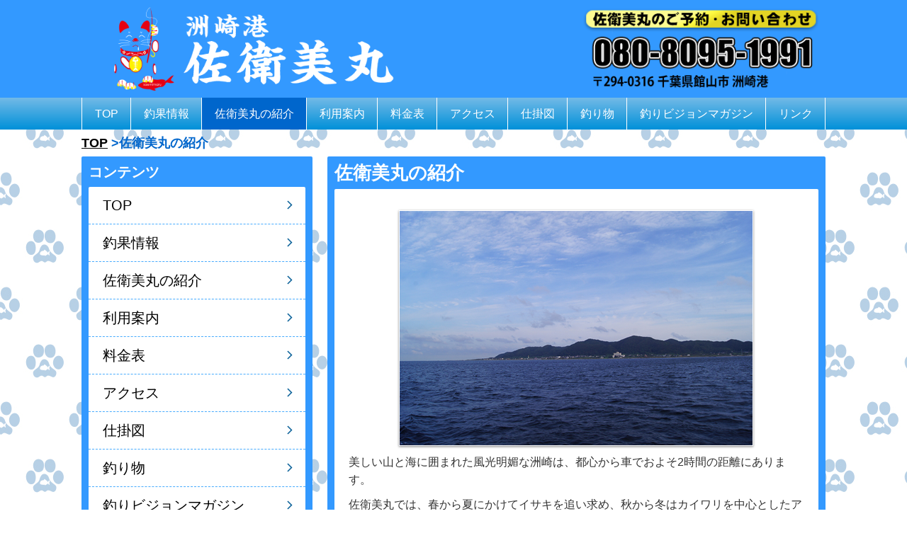

--- FILE ---
content_type: application/javascript
request_url: https://saemimaru.com/dist/js/facebook.js
body_size: 638
content:
"use strict";$(function(){var a=$(".facebook__wrapper"),t="",e=a.width(),o=!1;function i(){!1!==o&&clearTimeout(o),o=setTimeout(function(){(e=Math.floor(a.width()))!=t&&(a.html('<div class="fb-page" data-href="https://www.facebook.com/518229361674828?ref=embed_page" data-tabs="timeline" data-width="" data-height="" data-small-header="false" data-adapt-container-width="true" data-hide-cover="false" data-show-facepile="true"><blockquote cite="https://www.facebook.com/518229361674828?ref=embed_page" class="fb-xfbml-parse-ignore"><a href="https://www.facebook.com/518229361674828?ref=embed_page">佐衛美丸</a></blockquote></div>'),window.FB.XFBML.parse(),t=e)},200)}i(),$(window).on("resize",function(){i()})});